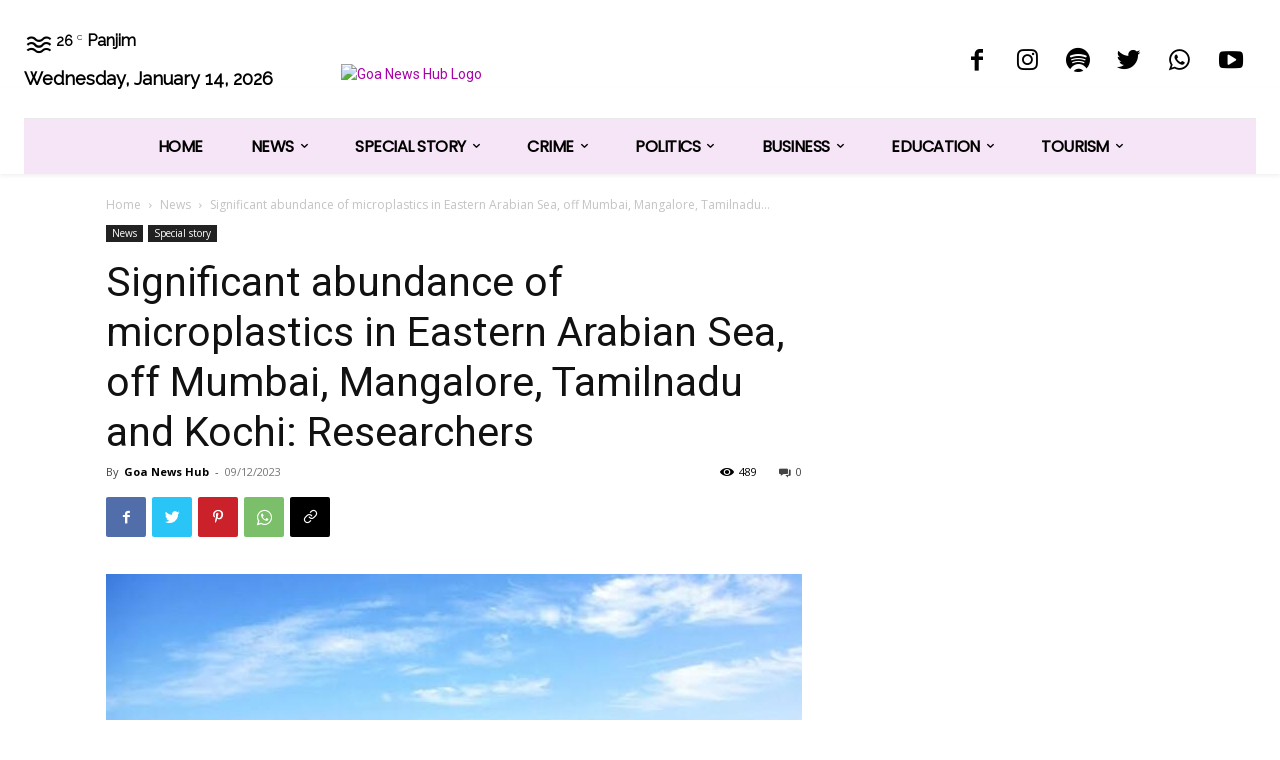

--- FILE ---
content_type: text/html; charset=utf-8
request_url: https://www.google.com/recaptcha/api2/aframe
body_size: 268
content:
<!DOCTYPE HTML><html><head><meta http-equiv="content-type" content="text/html; charset=UTF-8"></head><body><script nonce="98NYoBR4t3_m7ZkpaDkxmQ">/** Anti-fraud and anti-abuse applications only. See google.com/recaptcha */ try{var clients={'sodar':'https://pagead2.googlesyndication.com/pagead/sodar?'};window.addEventListener("message",function(a){try{if(a.source===window.parent){var b=JSON.parse(a.data);var c=clients[b['id']];if(c){var d=document.createElement('img');d.src=c+b['params']+'&rc='+(localStorage.getItem("rc::a")?sessionStorage.getItem("rc::b"):"");window.document.body.appendChild(d);sessionStorage.setItem("rc::e",parseInt(sessionStorage.getItem("rc::e")||0)+1);localStorage.setItem("rc::h",'1768411807115');}}}catch(b){}});window.parent.postMessage("_grecaptcha_ready", "*");}catch(b){}</script></body></html>